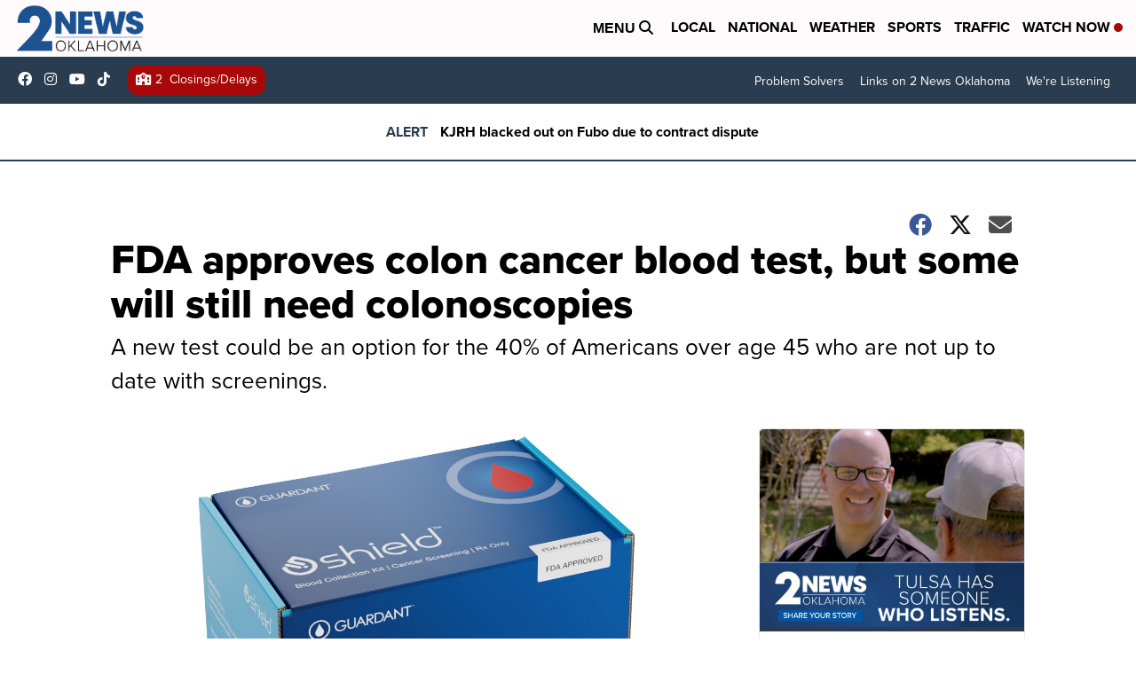

--- FILE ---
content_type: application/javascript; charset=utf-8
request_url: https://fundingchoicesmessages.google.com/f/AGSKWxWCA-hyWTmd0khz93wMWDbUo2342MNp9CmxCUGZPjtmqnDVk1zm2ecW3fG8hmOVI94zR5aH_CcNieqAuOPZvrAMQxYGzKIbusU8MXAzOOFIdqxnO7jqTnyxBh28uLsUHIOFzWBgWuafQjOoFId_Gj3A7Rb36jMYaMHxiIEu-utEPSXajJKgbDOOLO16/_/ads-banner.adserver1./ads_bottom./dyn_banner./afcads.
body_size: -1285
content:
window['cff618f6-345e-4e0a-83db-d2e07e987b0f'] = true;